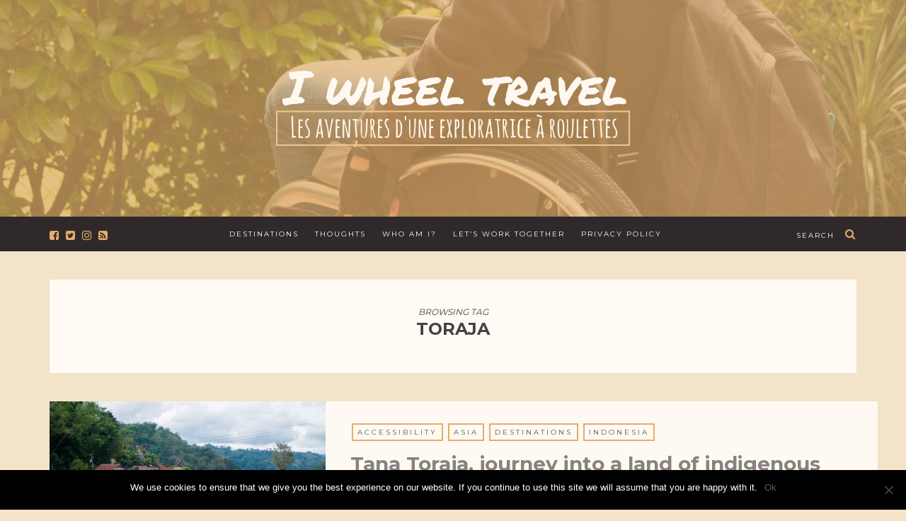

--- FILE ---
content_type: text/html; charset=UTF-8
request_url: https://www.iwheeltravel.com/en/tag/toraja/
body_size: 18662
content:
<!DOCTYPE html>
<html lang="en-GB">
      
	<head>
		<meta charset="UTF-8">
		<meta name="viewport" content="width=device-width, initial-scale=1">
		<link rel="profile" href="https://gmpg.org/xfn/11">
	
	
		<!-- Favicons  ================================================== -->
		

		<!-- RSS & Pingbacks  ================================================== 
		<link rel="alternate" type="application/rss+xml" title="I wheel travel RSS Feed" href="https://www.iwheeltravel.com/en/feed/" />
		<link rel="alternate" type="application/atom+xml" title="I wheel travel Atom Feed" href="https://www.iwheeltravel.com/en/feed/atom/" />
		<link rel="pingback" href="https://www.iwheeltravel.com/xmlrpc.php" />
				-->

		<!-- Option HTML  ================================================== -->
				

		<!-- =============== // Scripts/CSS HEAD HOOK // =============== -->
		<style>
#wpadminbar #wp-admin-bar-wccp_free_top_button .ab-icon:before {
	content: "\f160";
	color: #02CA02;
	top: 3px;
}
#wpadminbar #wp-admin-bar-wccp_free_top_button .ab-icon {
	transform: rotate(45deg);
}
</style>
                        <script>
                            /* You can add more configuration options to webfontloader by previously defining the WebFontConfig with your options */
                            if ( typeof WebFontConfig === "undefined" ) {
                                WebFontConfig = new Object();
                            }
                            WebFontConfig['google'] = {families: ['Raleway:500', 'Montserrat:700,400&amp;subset=latin']};

                            (function() {
                                var wf = document.createElement( 'script' );
                                wf.src = 'https://ajax.googleapis.com/ajax/libs/webfont/1.5.3/webfont.js';
                                wf.type = 'text/javascript';
                                wf.async = 'true';
                                var s = document.getElementsByTagName( 'script' )[0];
                                s.parentNode.insertBefore( wf, s );
                            })();
                        </script>
                        <meta name='robots' content='index, follow, max-image-preview:large, max-snippet:-1, max-video-preview:-1' />
<link rel="alternate" hreflang="en" href="https://www.iwheeltravel.com/en/tag/toraja/" />

	<!-- This site is optimized with the Yoast SEO plugin v23.1 - https://yoast.com/wordpress/plugins/seo/ -->
	<title>Archives des Toraja - I wheel travel</title>
	<link rel="canonical" href="https://www.iwheeltravel.com/en/tag/toraja/" />
	<meta property="og:locale" content="en_GB" />
	<meta property="og:type" content="article" />
	<meta property="og:title" content="Archives des Toraja - I wheel travel" />
	<meta property="og:url" content="https://www.iwheeltravel.com/en/tag/toraja/" />
	<meta property="og:site_name" content="I wheel travel" />
	<meta property="og:image" content="https://i0.wp.com/www.iwheeltravel.com/wp-content/uploads/2019/01/logo_iwheeltravel.png?fit=1110%2C685&ssl=1" />
	<meta property="og:image:width" content="1110" />
	<meta property="og:image:height" content="685" />
	<meta property="og:image:type" content="image/png" />
	<meta name="twitter:card" content="summary_large_image" />
	<meta name="twitter:site" content="@I_wheel_travel" />
	<script type="application/ld+json" class="yoast-schema-graph">{"@context":"https://schema.org","@graph":[{"@type":"CollectionPage","@id":"https://www.iwheeltravel.com/en/tag/toraja/","url":"https://www.iwheeltravel.com/en/tag/toraja/","name":"Archives des Toraja - I wheel travel","isPartOf":{"@id":"https://www.iwheeltravel.com/en/#website"},"primaryImageOfPage":{"@id":"https://www.iwheeltravel.com/en/tag/toraja/#primaryimage"},"image":{"@id":"https://www.iwheeltravel.com/en/tag/toraja/#primaryimage"},"thumbnailUrl":"https://i0.wp.com/www.iwheeltravel.com/wp-content/uploads/2017/09/DSCF7378-1.jpg?fit=4896%2C3264&ssl=1","breadcrumb":{"@id":"https://www.iwheeltravel.com/en/tag/toraja/#breadcrumb"},"inLanguage":"en-GB"},{"@type":"ImageObject","inLanguage":"en-GB","@id":"https://www.iwheeltravel.com/en/tag/toraja/#primaryimage","url":"https://i0.wp.com/www.iwheeltravel.com/wp-content/uploads/2017/09/DSCF7378-1.jpg?fit=4896%2C3264&ssl=1","contentUrl":"https://i0.wp.com/www.iwheeltravel.com/wp-content/uploads/2017/09/DSCF7378-1.jpg?fit=4896%2C3264&ssl=1","width":4896,"height":3264},{"@type":"BreadcrumbList","@id":"https://www.iwheeltravel.com/en/tag/toraja/#breadcrumb","itemListElement":[{"@type":"ListItem","position":1,"name":"Accueil","item":"https://www.iwheeltravel.com/en/"},{"@type":"ListItem","position":2,"name":"Toraja"}]},{"@type":"WebSite","@id":"https://www.iwheeltravel.com/en/#website","url":"https://www.iwheeltravel.com/en/","name":"I wheel travel","description":"Le blog voyage, tourisme et handicap","publisher":{"@id":"https://www.iwheeltravel.com/en/#organization"},"potentialAction":[{"@type":"SearchAction","target":{"@type":"EntryPoint","urlTemplate":"https://www.iwheeltravel.com/en/?s={search_term_string}"},"query-input":"required name=search_term_string"}],"inLanguage":"en-GB"},{"@type":"Organization","@id":"https://www.iwheeltravel.com/en/#organization","name":"I wheel travel","url":"https://www.iwheeltravel.com/en/","logo":{"@type":"ImageObject","inLanguage":"en-GB","@id":"https://www.iwheeltravel.com/en/#/schema/logo/image/","url":"https://i0.wp.com/www.iwheeltravel.com/wp-content/uploads/2019/06/logo_iwheeltravel.png?fit=1110%2C685&ssl=1","contentUrl":"https://i0.wp.com/www.iwheeltravel.com/wp-content/uploads/2019/06/logo_iwheeltravel.png?fit=1110%2C685&ssl=1","width":1110,"height":685,"caption":"I wheel travel"},"image":{"@id":"https://www.iwheeltravel.com/en/#/schema/logo/image/"},"sameAs":["https://www.facebook.com/iwheeltravel/","https://x.com/I_wheel_travel","https://www.instagram.com/iwheeltravel/","https://www.youtube.com/channel/UCxccp0ZR1k69rOp9bPZfJLw"]}]}</script>
	<!-- / Yoast SEO plugin. -->


<link rel='dns-prefetch' href='//secure.gravatar.com' />
<link rel='dns-prefetch' href='//stats.wp.com' />
<link rel='dns-prefetch' href='//v0.wordpress.com' />
<link rel='dns-prefetch' href='//i0.wp.com' />
<link rel="alternate" type="application/rss+xml" title="I wheel travel &raquo; Feed" href="https://www.iwheeltravel.com/en/feed/" />
<link rel="alternate" type="application/rss+xml" title="I wheel travel &raquo; Comments Feed" href="https://www.iwheeltravel.com/en/comments/feed/" />
<link rel="alternate" type="application/rss+xml" title="I wheel travel &raquo; Toraja Tag Feed" href="https://www.iwheeltravel.com/en/tag/toraja/feed/" />
<script type="text/javascript">
/* <![CDATA[ */
window._wpemojiSettings = {"baseUrl":"https:\/\/s.w.org\/images\/core\/emoji\/15.0.3\/72x72\/","ext":".png","svgUrl":"https:\/\/s.w.org\/images\/core\/emoji\/15.0.3\/svg\/","svgExt":".svg","source":{"concatemoji":"https:\/\/www.iwheeltravel.com\/wp-includes\/js\/wp-emoji-release.min.js?ver=6.5.7"}};
/*! This file is auto-generated */
!function(i,n){var o,s,e;function c(e){try{var t={supportTests:e,timestamp:(new Date).valueOf()};sessionStorage.setItem(o,JSON.stringify(t))}catch(e){}}function p(e,t,n){e.clearRect(0,0,e.canvas.width,e.canvas.height),e.fillText(t,0,0);var t=new Uint32Array(e.getImageData(0,0,e.canvas.width,e.canvas.height).data),r=(e.clearRect(0,0,e.canvas.width,e.canvas.height),e.fillText(n,0,0),new Uint32Array(e.getImageData(0,0,e.canvas.width,e.canvas.height).data));return t.every(function(e,t){return e===r[t]})}function u(e,t,n){switch(t){case"flag":return n(e,"\ud83c\udff3\ufe0f\u200d\u26a7\ufe0f","\ud83c\udff3\ufe0f\u200b\u26a7\ufe0f")?!1:!n(e,"\ud83c\uddfa\ud83c\uddf3","\ud83c\uddfa\u200b\ud83c\uddf3")&&!n(e,"\ud83c\udff4\udb40\udc67\udb40\udc62\udb40\udc65\udb40\udc6e\udb40\udc67\udb40\udc7f","\ud83c\udff4\u200b\udb40\udc67\u200b\udb40\udc62\u200b\udb40\udc65\u200b\udb40\udc6e\u200b\udb40\udc67\u200b\udb40\udc7f");case"emoji":return!n(e,"\ud83d\udc26\u200d\u2b1b","\ud83d\udc26\u200b\u2b1b")}return!1}function f(e,t,n){var r="undefined"!=typeof WorkerGlobalScope&&self instanceof WorkerGlobalScope?new OffscreenCanvas(300,150):i.createElement("canvas"),a=r.getContext("2d",{willReadFrequently:!0}),o=(a.textBaseline="top",a.font="600 32px Arial",{});return e.forEach(function(e){o[e]=t(a,e,n)}),o}function t(e){var t=i.createElement("script");t.src=e,t.defer=!0,i.head.appendChild(t)}"undefined"!=typeof Promise&&(o="wpEmojiSettingsSupports",s=["flag","emoji"],n.supports={everything:!0,everythingExceptFlag:!0},e=new Promise(function(e){i.addEventListener("DOMContentLoaded",e,{once:!0})}),new Promise(function(t){var n=function(){try{var e=JSON.parse(sessionStorage.getItem(o));if("object"==typeof e&&"number"==typeof e.timestamp&&(new Date).valueOf()<e.timestamp+604800&&"object"==typeof e.supportTests)return e.supportTests}catch(e){}return null}();if(!n){if("undefined"!=typeof Worker&&"undefined"!=typeof OffscreenCanvas&&"undefined"!=typeof URL&&URL.createObjectURL&&"undefined"!=typeof Blob)try{var e="postMessage("+f.toString()+"("+[JSON.stringify(s),u.toString(),p.toString()].join(",")+"));",r=new Blob([e],{type:"text/javascript"}),a=new Worker(URL.createObjectURL(r),{name:"wpTestEmojiSupports"});return void(a.onmessage=function(e){c(n=e.data),a.terminate(),t(n)})}catch(e){}c(n=f(s,u,p))}t(n)}).then(function(e){for(var t in e)n.supports[t]=e[t],n.supports.everything=n.supports.everything&&n.supports[t],"flag"!==t&&(n.supports.everythingExceptFlag=n.supports.everythingExceptFlag&&n.supports[t]);n.supports.everythingExceptFlag=n.supports.everythingExceptFlag&&!n.supports.flag,n.DOMReady=!1,n.readyCallback=function(){n.DOMReady=!0}}).then(function(){return e}).then(function(){var e;n.supports.everything||(n.readyCallback(),(e=n.source||{}).concatemoji?t(e.concatemoji):e.wpemoji&&e.twemoji&&(t(e.twemoji),t(e.wpemoji)))}))}((window,document),window._wpemojiSettings);
/* ]]> */
</script>
<style id='wp-emoji-styles-inline-css' type='text/css'>

	img.wp-smiley, img.emoji {
		display: inline !important;
		border: none !important;
		box-shadow: none !important;
		height: 1em !important;
		width: 1em !important;
		margin: 0 0.07em !important;
		vertical-align: -0.1em !important;
		background: none !important;
		padding: 0 !important;
	}
</style>
<link rel='stylesheet' id='wp-block-library-css' href='https://www.iwheeltravel.com/wp-includes/css/dist/block-library/style.min.css?ver=6.5.7' type='text/css' media='all' />
<link rel='stylesheet' id='mediaelement-css' href='https://www.iwheeltravel.com/wp-includes/js/mediaelement/mediaelementplayer-legacy.min.css?ver=4.2.17' type='text/css' media='all' />
<link rel='stylesheet' id='wp-mediaelement-css' href='https://www.iwheeltravel.com/wp-includes/js/mediaelement/wp-mediaelement.min.css?ver=6.5.7' type='text/css' media='all' />
<style id='jetpack-sharing-buttons-style-inline-css' type='text/css'>
.jetpack-sharing-buttons__services-list{display:flex;flex-direction:row;flex-wrap:wrap;gap:0;list-style-type:none;margin:5px;padding:0}.jetpack-sharing-buttons__services-list.has-small-icon-size{font-size:12px}.jetpack-sharing-buttons__services-list.has-normal-icon-size{font-size:16px}.jetpack-sharing-buttons__services-list.has-large-icon-size{font-size:24px}.jetpack-sharing-buttons__services-list.has-huge-icon-size{font-size:36px}@media print{.jetpack-sharing-buttons__services-list{display:none!important}}.editor-styles-wrapper .wp-block-jetpack-sharing-buttons{gap:0;padding-inline-start:0}ul.jetpack-sharing-buttons__services-list.has-background{padding:1.25em 2.375em}
</style>
<style id='classic-theme-styles-inline-css' type='text/css'>
/*! This file is auto-generated */
.wp-block-button__link{color:#fff;background-color:#32373c;border-radius:9999px;box-shadow:none;text-decoration:none;padding:calc(.667em + 2px) calc(1.333em + 2px);font-size:1.125em}.wp-block-file__button{background:#32373c;color:#fff;text-decoration:none}
</style>
<style id='global-styles-inline-css' type='text/css'>
body{--wp--preset--color--black: #000000;--wp--preset--color--cyan-bluish-gray: #abb8c3;--wp--preset--color--white: #ffffff;--wp--preset--color--pale-pink: #f78da7;--wp--preset--color--vivid-red: #cf2e2e;--wp--preset--color--luminous-vivid-orange: #ff6900;--wp--preset--color--luminous-vivid-amber: #fcb900;--wp--preset--color--light-green-cyan: #7bdcb5;--wp--preset--color--vivid-green-cyan: #00d084;--wp--preset--color--pale-cyan-blue: #8ed1fc;--wp--preset--color--vivid-cyan-blue: #0693e3;--wp--preset--color--vivid-purple: #9b51e0;--wp--preset--gradient--vivid-cyan-blue-to-vivid-purple: linear-gradient(135deg,rgba(6,147,227,1) 0%,rgb(155,81,224) 100%);--wp--preset--gradient--light-green-cyan-to-vivid-green-cyan: linear-gradient(135deg,rgb(122,220,180) 0%,rgb(0,208,130) 100%);--wp--preset--gradient--luminous-vivid-amber-to-luminous-vivid-orange: linear-gradient(135deg,rgba(252,185,0,1) 0%,rgba(255,105,0,1) 100%);--wp--preset--gradient--luminous-vivid-orange-to-vivid-red: linear-gradient(135deg,rgba(255,105,0,1) 0%,rgb(207,46,46) 100%);--wp--preset--gradient--very-light-gray-to-cyan-bluish-gray: linear-gradient(135deg,rgb(238,238,238) 0%,rgb(169,184,195) 100%);--wp--preset--gradient--cool-to-warm-spectrum: linear-gradient(135deg,rgb(74,234,220) 0%,rgb(151,120,209) 20%,rgb(207,42,186) 40%,rgb(238,44,130) 60%,rgb(251,105,98) 80%,rgb(254,248,76) 100%);--wp--preset--gradient--blush-light-purple: linear-gradient(135deg,rgb(255,206,236) 0%,rgb(152,150,240) 100%);--wp--preset--gradient--blush-bordeaux: linear-gradient(135deg,rgb(254,205,165) 0%,rgb(254,45,45) 50%,rgb(107,0,62) 100%);--wp--preset--gradient--luminous-dusk: linear-gradient(135deg,rgb(255,203,112) 0%,rgb(199,81,192) 50%,rgb(65,88,208) 100%);--wp--preset--gradient--pale-ocean: linear-gradient(135deg,rgb(255,245,203) 0%,rgb(182,227,212) 50%,rgb(51,167,181) 100%);--wp--preset--gradient--electric-grass: linear-gradient(135deg,rgb(202,248,128) 0%,rgb(113,206,126) 100%);--wp--preset--gradient--midnight: linear-gradient(135deg,rgb(2,3,129) 0%,rgb(40,116,252) 100%);--wp--preset--font-size--small: 13px;--wp--preset--font-size--medium: 20px;--wp--preset--font-size--large: 36px;--wp--preset--font-size--x-large: 42px;--wp--preset--spacing--20: 0.44rem;--wp--preset--spacing--30: 0.67rem;--wp--preset--spacing--40: 1rem;--wp--preset--spacing--50: 1.5rem;--wp--preset--spacing--60: 2.25rem;--wp--preset--spacing--70: 3.38rem;--wp--preset--spacing--80: 5.06rem;--wp--preset--shadow--natural: 6px 6px 9px rgba(0, 0, 0, 0.2);--wp--preset--shadow--deep: 12px 12px 50px rgba(0, 0, 0, 0.4);--wp--preset--shadow--sharp: 6px 6px 0px rgba(0, 0, 0, 0.2);--wp--preset--shadow--outlined: 6px 6px 0px -3px rgba(255, 255, 255, 1), 6px 6px rgba(0, 0, 0, 1);--wp--preset--shadow--crisp: 6px 6px 0px rgba(0, 0, 0, 1);}:where(.is-layout-flex){gap: 0.5em;}:where(.is-layout-grid){gap: 0.5em;}body .is-layout-flex{display: flex;}body .is-layout-flex{flex-wrap: wrap;align-items: center;}body .is-layout-flex > *{margin: 0;}body .is-layout-grid{display: grid;}body .is-layout-grid > *{margin: 0;}:where(.wp-block-columns.is-layout-flex){gap: 2em;}:where(.wp-block-columns.is-layout-grid){gap: 2em;}:where(.wp-block-post-template.is-layout-flex){gap: 1.25em;}:where(.wp-block-post-template.is-layout-grid){gap: 1.25em;}.has-black-color{color: var(--wp--preset--color--black) !important;}.has-cyan-bluish-gray-color{color: var(--wp--preset--color--cyan-bluish-gray) !important;}.has-white-color{color: var(--wp--preset--color--white) !important;}.has-pale-pink-color{color: var(--wp--preset--color--pale-pink) !important;}.has-vivid-red-color{color: var(--wp--preset--color--vivid-red) !important;}.has-luminous-vivid-orange-color{color: var(--wp--preset--color--luminous-vivid-orange) !important;}.has-luminous-vivid-amber-color{color: var(--wp--preset--color--luminous-vivid-amber) !important;}.has-light-green-cyan-color{color: var(--wp--preset--color--light-green-cyan) !important;}.has-vivid-green-cyan-color{color: var(--wp--preset--color--vivid-green-cyan) !important;}.has-pale-cyan-blue-color{color: var(--wp--preset--color--pale-cyan-blue) !important;}.has-vivid-cyan-blue-color{color: var(--wp--preset--color--vivid-cyan-blue) !important;}.has-vivid-purple-color{color: var(--wp--preset--color--vivid-purple) !important;}.has-black-background-color{background-color: var(--wp--preset--color--black) !important;}.has-cyan-bluish-gray-background-color{background-color: var(--wp--preset--color--cyan-bluish-gray) !important;}.has-white-background-color{background-color: var(--wp--preset--color--white) !important;}.has-pale-pink-background-color{background-color: var(--wp--preset--color--pale-pink) !important;}.has-vivid-red-background-color{background-color: var(--wp--preset--color--vivid-red) !important;}.has-luminous-vivid-orange-background-color{background-color: var(--wp--preset--color--luminous-vivid-orange) !important;}.has-luminous-vivid-amber-background-color{background-color: var(--wp--preset--color--luminous-vivid-amber) !important;}.has-light-green-cyan-background-color{background-color: var(--wp--preset--color--light-green-cyan) !important;}.has-vivid-green-cyan-background-color{background-color: var(--wp--preset--color--vivid-green-cyan) !important;}.has-pale-cyan-blue-background-color{background-color: var(--wp--preset--color--pale-cyan-blue) !important;}.has-vivid-cyan-blue-background-color{background-color: var(--wp--preset--color--vivid-cyan-blue) !important;}.has-vivid-purple-background-color{background-color: var(--wp--preset--color--vivid-purple) !important;}.has-black-border-color{border-color: var(--wp--preset--color--black) !important;}.has-cyan-bluish-gray-border-color{border-color: var(--wp--preset--color--cyan-bluish-gray) !important;}.has-white-border-color{border-color: var(--wp--preset--color--white) !important;}.has-pale-pink-border-color{border-color: var(--wp--preset--color--pale-pink) !important;}.has-vivid-red-border-color{border-color: var(--wp--preset--color--vivid-red) !important;}.has-luminous-vivid-orange-border-color{border-color: var(--wp--preset--color--luminous-vivid-orange) !important;}.has-luminous-vivid-amber-border-color{border-color: var(--wp--preset--color--luminous-vivid-amber) !important;}.has-light-green-cyan-border-color{border-color: var(--wp--preset--color--light-green-cyan) !important;}.has-vivid-green-cyan-border-color{border-color: var(--wp--preset--color--vivid-green-cyan) !important;}.has-pale-cyan-blue-border-color{border-color: var(--wp--preset--color--pale-cyan-blue) !important;}.has-vivid-cyan-blue-border-color{border-color: var(--wp--preset--color--vivid-cyan-blue) !important;}.has-vivid-purple-border-color{border-color: var(--wp--preset--color--vivid-purple) !important;}.has-vivid-cyan-blue-to-vivid-purple-gradient-background{background: var(--wp--preset--gradient--vivid-cyan-blue-to-vivid-purple) !important;}.has-light-green-cyan-to-vivid-green-cyan-gradient-background{background: var(--wp--preset--gradient--light-green-cyan-to-vivid-green-cyan) !important;}.has-luminous-vivid-amber-to-luminous-vivid-orange-gradient-background{background: var(--wp--preset--gradient--luminous-vivid-amber-to-luminous-vivid-orange) !important;}.has-luminous-vivid-orange-to-vivid-red-gradient-background{background: var(--wp--preset--gradient--luminous-vivid-orange-to-vivid-red) !important;}.has-very-light-gray-to-cyan-bluish-gray-gradient-background{background: var(--wp--preset--gradient--very-light-gray-to-cyan-bluish-gray) !important;}.has-cool-to-warm-spectrum-gradient-background{background: var(--wp--preset--gradient--cool-to-warm-spectrum) !important;}.has-blush-light-purple-gradient-background{background: var(--wp--preset--gradient--blush-light-purple) !important;}.has-blush-bordeaux-gradient-background{background: var(--wp--preset--gradient--blush-bordeaux) !important;}.has-luminous-dusk-gradient-background{background: var(--wp--preset--gradient--luminous-dusk) !important;}.has-pale-ocean-gradient-background{background: var(--wp--preset--gradient--pale-ocean) !important;}.has-electric-grass-gradient-background{background: var(--wp--preset--gradient--electric-grass) !important;}.has-midnight-gradient-background{background: var(--wp--preset--gradient--midnight) !important;}.has-small-font-size{font-size: var(--wp--preset--font-size--small) !important;}.has-medium-font-size{font-size: var(--wp--preset--font-size--medium) !important;}.has-large-font-size{font-size: var(--wp--preset--font-size--large) !important;}.has-x-large-font-size{font-size: var(--wp--preset--font-size--x-large) !important;}
.wp-block-navigation a:where(:not(.wp-element-button)){color: inherit;}
:where(.wp-block-post-template.is-layout-flex){gap: 1.25em;}:where(.wp-block-post-template.is-layout-grid){gap: 1.25em;}
:where(.wp-block-columns.is-layout-flex){gap: 2em;}:where(.wp-block-columns.is-layout-grid){gap: 2em;}
.wp-block-pullquote{font-size: 1.5em;line-height: 1.6;}
</style>
<link rel='stylesheet' id='wpml-blocks-css' href='https://www.iwheeltravel.com/wp-content/plugins/sitepress-multilingual-cms/dist/css/blocks/styles.css?ver=4.6.12' type='text/css' media='all' />
<link rel='stylesheet' id='contact-form-7-css' href='https://www.iwheeltravel.com/wp-content/plugins/contact-form-7/includes/css/styles.css?ver=5.9.7' type='text/css' media='all' />
<link rel='stylesheet' id='cookie-notice-front-css' href='https://www.iwheeltravel.com/wp-content/plugins/cookie-notice/css/front.min.css?ver=2.4.17' type='text/css' media='all' />
<link rel='stylesheet' id='pc_google_analytics-frontend-css' href='https://www.iwheeltravel.com/wp-content/plugins/pc-google-analytics/assets/css/frontend.css?ver=1.0.0' type='text/css' media='all' />
<link rel='stylesheet' id='wpml-legacy-dropdown-0-css' href='https://www.iwheeltravel.com/wp-content/plugins/sitepress-multilingual-cms/templates/language-switchers/legacy-dropdown/style.min.css?ver=1' type='text/css' media='all' />
<style id='wpml-legacy-dropdown-0-inline-css' type='text/css'>
.wpml-ls-sidebars-blog-sidebar{background-color:#ffffff;}.wpml-ls-sidebars-blog-sidebar, .wpml-ls-sidebars-blog-sidebar .wpml-ls-sub-menu, .wpml-ls-sidebars-blog-sidebar a {border-color:#cdcdcd;}.wpml-ls-sidebars-blog-sidebar a, .wpml-ls-sidebars-blog-sidebar .wpml-ls-sub-menu a, .wpml-ls-sidebars-blog-sidebar .wpml-ls-sub-menu a:link, .wpml-ls-sidebars-blog-sidebar li:not(.wpml-ls-current-language) .wpml-ls-link, .wpml-ls-sidebars-blog-sidebar li:not(.wpml-ls-current-language) .wpml-ls-link:link {color:#444444;background-color:#ffffff;}.wpml-ls-sidebars-blog-sidebar a, .wpml-ls-sidebars-blog-sidebar .wpml-ls-sub-menu a:hover,.wpml-ls-sidebars-blog-sidebar .wpml-ls-sub-menu a:focus, .wpml-ls-sidebars-blog-sidebar .wpml-ls-sub-menu a:link:hover, .wpml-ls-sidebars-blog-sidebar .wpml-ls-sub-menu a:link:focus {color:#000000;background-color:#eeeeee;}.wpml-ls-sidebars-blog-sidebar .wpml-ls-current-language > a {color:#444444;background-color:#ffffff;}.wpml-ls-sidebars-blog-sidebar .wpml-ls-current-language:hover>a, .wpml-ls-sidebars-blog-sidebar .wpml-ls-current-language>a:focus {color:#000000;background-color:#eeeeee;}
</style>
<link rel='stylesheet' id='wpml-legacy-horizontal-list-0-css' href='https://www.iwheeltravel.com/wp-content/plugins/sitepress-multilingual-cms/templates/language-switchers/legacy-list-horizontal/style.min.css?ver=1' type='text/css' media='all' />
<link rel='stylesheet' id='ez-toc-css' href='https://www.iwheeltravel.com/wp-content/plugins/easy-table-of-contents/assets/css/screen.min.css?ver=2.0.68.1' type='text/css' media='all' />
<style id='ez-toc-inline-css' type='text/css'>
div#ez-toc-container .ez-toc-title {font-size: 120%;}div#ez-toc-container .ez-toc-title {font-weight: 500;}div#ez-toc-container ul li {font-size: 95%;}div#ez-toc-container ul li {font-weight: 500;}div#ez-toc-container nav ul ul li {font-size: 90%;}div#ez-toc-container {width: 100%;}
.ez-toc-container-direction {direction: ltr;}.ez-toc-counter ul{counter-reset: item ;}.ez-toc-counter nav ul li a::before {content: counters(item, '.', decimal) '. ';display: inline-block;counter-increment: item;flex-grow: 0;flex-shrink: 0;margin-right: .2em; float: left; }.ez-toc-widget-direction {direction: ltr;}.ez-toc-widget-container ul{counter-reset: item ;}.ez-toc-widget-container nav ul li a::before {content: counters(item, '.', decimal) '. ';display: inline-block;counter-increment: item;flex-grow: 0;flex-shrink: 0;margin-right: .2em; float: left; }
</style>
<link rel='stylesheet' id='parent-style-css' href='https://www.iwheeltravel.com/wp-content/themes/journey/style.css?ver=6.5.7' type='text/css' media='all' />
<link rel='stylesheet' id='child-style-css' href='https://www.iwheeltravel.com/wp-content/themes/journey-child/style.css?ver=1.0.1' type='text/css' media='all' />
<link rel='stylesheet' id='bootstrap-css' href='https://www.iwheeltravel.com/wp-content/themes/journey/include/css/bootstrap.css?ver=6.5.7' type='text/css' media='all' />
<link rel='stylesheet' id='animate-css-css' href='https://www.iwheeltravel.com/wp-content/themes/journey/include/css/animate.css?ver=6.5.7' type='text/css' media='all' />
<link rel='stylesheet' id='carousel-css-css' href='https://www.iwheeltravel.com/wp-content/themes/journey/include/css/owl-carousel/owl.carousel.css?ver=6.5.7' type='text/css' media='all' />
<link rel='stylesheet' id='fonts-etline-css' href='https://www.iwheeltravel.com/wp-content/themes/journey/include/css/fonts/fonts-etline/etline-style.css?ver=6.5.7' type='text/css' media='all' />
<link rel='stylesheet' id='fonts-ionicons-css' href='https://www.iwheeltravel.com/wp-content/themes/journey/include/css/fonts/fonts-ionicons/ionicons.min.css?ver=6.5.7' type='text/css' media='all' />
<link rel='stylesheet' id='fonts-monosocialicons-css' href='https://www.iwheeltravel.com/wp-content/themes/journey/include/css/fonts/fonts-monosocialicons/monosocialiconsfont.css?ver=6.5.7' type='text/css' media='all' />
<link rel='stylesheet' id='font-awesome-css' href='https://www.iwheeltravel.com/wp-content/plugins/js_composer/assets/lib/bower/font-awesome/css/font-awesome.min.css?ver=6.0.2' type='text/css' media='all' />
<style id='jetpack_facebook_likebox-inline-css' type='text/css'>
.widget_facebook_likebox {
	overflow: hidden;
}

</style>
<!--[if lt IE 9]>
<link rel='stylesheet' id='vc_lte_ie9-css' href='https://www.iwheeltravel.com/wp-content/plugins/js_composer/assets/css/vc_lte_ie9.min.css?ver=6.0.2' type='text/css' media='screen' />
<![endif]-->
<link rel='stylesheet' id='main-css-css' href='https://www.iwheeltravel.com/wp-content/themes/journey-child/style.css?ver=6.5.7' type='text/css' media='all' />
<link rel='stylesheet' id='custom-css-css' href='https://www.iwheeltravel.com/wp-content/themes/journey/include/css/custom.css.php?nn=9&#038;ver=6.5.7' type='text/css' media='all' />
<link rel='stylesheet' id='jetpack_css-css' href='https://www.iwheeltravel.com/wp-content/plugins/jetpack/css/jetpack.css?ver=13.6.1' type='text/css' media='all' />
<script type="text/javascript" id="cookie-notice-front-js-before">
/* <![CDATA[ */
var cnArgs = {"ajaxUrl":"https:\/\/www.iwheeltravel.com\/wp-admin\/admin-ajax.php","nonce":"b154d26303","hideEffect":"fade","position":"bottom","onScroll":false,"onScrollOffset":100,"onClick":false,"cookieName":"cookie_notice_accepted","cookieTime":2592000,"cookieTimeRejected":2592000,"globalCookie":false,"redirection":false,"cache":true,"revokeCookies":false,"revokeCookiesOpt":"automatic"};
/* ]]> */
</script>
<script type="text/javascript" src="https://www.iwheeltravel.com/wp-content/plugins/cookie-notice/js/front.min.js?ver=2.4.17" id="cookie-notice-front-js"></script>
<script type="text/javascript" src="https://www.iwheeltravel.com/wp-includes/js/jquery/jquery.min.js?ver=3.7.1" id="jquery-core-js"></script>
<script type="text/javascript" src="https://www.iwheeltravel.com/wp-includes/js/jquery/jquery-migrate.min.js?ver=3.4.1" id="jquery-migrate-js"></script>
<script type="text/javascript" src="https://www.iwheeltravel.com/wp-content/plugins/pc-google-analytics/assets/js/frontend.min.js?ver=1.0.0" id="pc_google_analytics-frontend-js"></script>
<script type="text/javascript" src="https://www.iwheeltravel.com/wp-content/plugins/sitepress-multilingual-cms/templates/language-switchers/legacy-dropdown/script.min.js?ver=1" id="wpml-legacy-dropdown-0-js"></script>
<script type="text/javascript" src="https://www.iwheeltravel.com/wp-content/themes/journey/include/js/wow.min.js?ver=6.5.7" id="wow-js"></script>
<link rel="https://api.w.org/" href="https://www.iwheeltravel.com/en/wp-json/" /><link rel="alternate" type="application/json" href="https://www.iwheeltravel.com/en/wp-json/wp/v2/tags/318" /><link rel="EditURI" type="application/rsd+xml" title="RSD" href="https://www.iwheeltravel.com/xmlrpc.php?rsd" />
<meta name="generator" content="WordPress 6.5.7" />
<meta name="generator" content="WPML ver:4.6.12 stt:1,4;" />
<style>:root {
			--lazy-loader-animation-duration: 300ms;
		}
		  
		.lazyload {
	display: block;
}

.lazyload,
        .lazyloading {
			opacity: 0;
		}


		.lazyloaded {
			opacity: 1;
			transition: opacity 300ms;
			transition: opacity var(--lazy-loader-animation-duration);
		}</style><noscript><style>.lazyload { display: none; } .lazyload[class*="lazy-loader-background-element-"] { display: block; opacity: 1; }</style></noscript><script type="text/javascript">//<![CDATA[
  function external_links_in_new_windows_loop() {
    if (!document.links) {
      document.links = document.getElementsByTagName('a');
    }
    var change_link = false;
    var force = '';
    var ignore = '';

    for (var t=0; t<document.links.length; t++) {
      var all_links = document.links[t];
      change_link = false;
      
      if(document.links[t].hasAttribute('onClick') == false) {
        // forced if the address starts with http (or also https), but does not link to the current domain
        if(all_links.href.search(/^http/) != -1 && all_links.href.search('www.iwheeltravel.com') == -1 && all_links.href.search(/^#/) == -1) {
          // console.log('Changed ' + all_links.href);
          change_link = true;
        }
          
        if(force != '' && all_links.href.search(force) != -1) {
          // forced
          // console.log('force ' + all_links.href);
          change_link = true;
        }
        
        if(ignore != '' && all_links.href.search(ignore) != -1) {
          // console.log('ignore ' + all_links.href);
          // ignored
          change_link = false;
        }

        if(change_link == true) {
          // console.log('Changed ' + all_links.href);
          document.links[t].setAttribute('onClick', 'javascript:window.open(\'' + all_links.href.replace(/'/g, '') + '\', \'_blank\', \'noopener\'); return false;');
          document.links[t].removeAttribute('target');
        }
      }
    }
  }
  
  // Load
  function external_links_in_new_windows_load(func)
  {  
    var oldonload = window.onload;
    if (typeof window.onload != 'function'){
      window.onload = func;
    } else {
      window.onload = function(){
        oldonload();
        func();
      }
    }
  }

  external_links_in_new_windows_load(external_links_in_new_windows_loop);
  //]]></script>

	<script>
		(function(i,s,o,g,r,a,m){i['GoogleAnalyticsObject']=r;i[r]=i[r]||function(){
		(i[r].q=i[r].q||[]).push(arguments)},i[r].l=1*new Date();a=s.createElement(o),
		m=s.getElementsByTagName(o)[0];a.async=1;a.src=g;m.parentNode.insertBefore(a,m)
		})(window,document,'script','//www.google-analytics.com/analytics.js','ga');
		
		ga('create', 'UA-88565901-1', 'auto');
		ga('send', 'pageview');
		
		</script>
<script id="wpcp_disable_selection" type="text/javascript">
var image_save_msg='You are not allowed to save images!';
	var no_menu_msg='Context Menu disabled!';
	var smessage = "";

function disableEnterKey(e)
{
	var elemtype = e.target.tagName;
	
	elemtype = elemtype.toUpperCase();
	
	if (elemtype == "TEXT" || elemtype == "TEXTAREA" || elemtype == "INPUT" || elemtype == "PASSWORD" || elemtype == "SELECT" || elemtype == "OPTION" || elemtype == "EMBED")
	{
		elemtype = 'TEXT';
	}
	
	if (e.ctrlKey){
     var key;
     if(window.event)
          key = window.event.keyCode;     //IE
     else
          key = e.which;     //firefox (97)
    //if (key != 17) alert(key);
     if (elemtype!= 'TEXT' && (key == 97 || key == 65 || key == 67 || key == 99 || key == 88 || key == 120 || key == 26 || key == 85  || key == 86 || key == 83 || key == 43 || key == 73))
     {
		if(wccp_free_iscontenteditable(e)) return true;
		show_wpcp_message('You are not allowed to copy content or view source');
		return false;
     }else
     	return true;
     }
}


/*For contenteditable tags*/
function wccp_free_iscontenteditable(e)
{
	var e = e || window.event; // also there is no e.target property in IE. instead IE uses window.event.srcElement
  	
	var target = e.target || e.srcElement;

	var elemtype = e.target.nodeName;
	
	elemtype = elemtype.toUpperCase();
	
	var iscontenteditable = "false";
		
	if(typeof target.getAttribute!="undefined" ) iscontenteditable = target.getAttribute("contenteditable"); // Return true or false as string
	
	var iscontenteditable2 = false;
	
	if(typeof target.isContentEditable!="undefined" ) iscontenteditable2 = target.isContentEditable; // Return true or false as boolean

	if(target.parentElement.isContentEditable) iscontenteditable2 = true;
	
	if (iscontenteditable == "true" || iscontenteditable2 == true)
	{
		if(typeof target.style!="undefined" ) target.style.cursor = "text";
		
		return true;
	}
}

////////////////////////////////////
function disable_copy(e)
{	
	var e = e || window.event; // also there is no e.target property in IE. instead IE uses window.event.srcElement
	
	var elemtype = e.target.tagName;
	
	elemtype = elemtype.toUpperCase();
	
	if (elemtype == "TEXT" || elemtype == "TEXTAREA" || elemtype == "INPUT" || elemtype == "PASSWORD" || elemtype == "SELECT" || elemtype == "OPTION" || elemtype == "EMBED")
	{
		elemtype = 'TEXT';
	}
	
	if(wccp_free_iscontenteditable(e)) return true;
	
	var isSafari = /Safari/.test(navigator.userAgent) && /Apple Computer/.test(navigator.vendor);
	
	var checker_IMG = '';
	if (elemtype == "IMG" && checker_IMG == 'checked' && e.detail >= 2) {show_wpcp_message(alertMsg_IMG);return false;}
	if (elemtype != "TEXT")
	{
		if (smessage !== "" && e.detail == 2)
			show_wpcp_message(smessage);
		
		if (isSafari)
			return true;
		else
			return false;
	}	
}

//////////////////////////////////////////
function disable_copy_ie()
{
	var e = e || window.event;
	var elemtype = window.event.srcElement.nodeName;
	elemtype = elemtype.toUpperCase();
	if(wccp_free_iscontenteditable(e)) return true;
	if (elemtype == "IMG") {show_wpcp_message(alertMsg_IMG);return false;}
	if (elemtype != "TEXT" && elemtype != "TEXTAREA" && elemtype != "INPUT" && elemtype != "PASSWORD" && elemtype != "SELECT" && elemtype != "OPTION" && elemtype != "EMBED")
	{
		return false;
	}
}	
function reEnable()
{
	return true;
}
document.onkeydown = disableEnterKey;
document.onselectstart = disable_copy_ie;
if(navigator.userAgent.indexOf('MSIE')==-1)
{
	document.onmousedown = disable_copy;
	document.onclick = reEnable;
}
function disableSelection(target)
{
    //For IE This code will work
    if (typeof target.onselectstart!="undefined")
    target.onselectstart = disable_copy_ie;
    
    //For Firefox This code will work
    else if (typeof target.style.MozUserSelect!="undefined")
    {target.style.MozUserSelect="none";}
    
    //All other  (ie: Opera) This code will work
    else
    target.onmousedown=function(){return false}
    target.style.cursor = "default";
}
//Calling the JS function directly just after body load
window.onload = function(){disableSelection(document.body);};

//////////////////special for safari Start////////////////
var onlongtouch;
var timer;
var touchduration = 1000; //length of time we want the user to touch before we do something

var elemtype = "";
function touchstart(e) {
	var e = e || window.event;
  // also there is no e.target property in IE.
  // instead IE uses window.event.srcElement
  	var target = e.target || e.srcElement;
	
	elemtype = window.event.srcElement.nodeName;
	
	elemtype = elemtype.toUpperCase();
	
	if(!wccp_pro_is_passive()) e.preventDefault();
	if (!timer) {
		timer = setTimeout(onlongtouch, touchduration);
	}
}

function touchend() {
    //stops short touches from firing the event
    if (timer) {
        clearTimeout(timer);
        timer = null;
    }
	onlongtouch();
}

onlongtouch = function(e) { //this will clear the current selection if anything selected
	
	if (elemtype != "TEXT" && elemtype != "TEXTAREA" && elemtype != "INPUT" && elemtype != "PASSWORD" && elemtype != "SELECT" && elemtype != "EMBED" && elemtype != "OPTION")	
	{
		if (window.getSelection) {
			if (window.getSelection().empty) {  // Chrome
			window.getSelection().empty();
			} else if (window.getSelection().removeAllRanges) {  // Firefox
			window.getSelection().removeAllRanges();
			}
		} else if (document.selection) {  // IE?
			document.selection.empty();
		}
		return false;
	}
};

document.addEventListener("DOMContentLoaded", function(event) { 
    window.addEventListener("touchstart", touchstart, false);
    window.addEventListener("touchend", touchend, false);
});

function wccp_pro_is_passive() {

  var cold = false,
  hike = function() {};

  try {
	  const object1 = {};
  var aid = Object.defineProperty(object1, 'passive', {
  get() {cold = true}
  });
  window.addEventListener('test', hike, aid);
  window.removeEventListener('test', hike, aid);
  } catch (e) {}

  return cold;
}
/*special for safari End*/
</script>
<style>
.unselectable
{
-moz-user-select:none;
-webkit-user-select:none;
cursor: default;
}
html
{
-webkit-touch-callout: none;
-webkit-user-select: none;
-khtml-user-select: none;
-moz-user-select: none;
-ms-user-select: none;
user-select: none;
-webkit-tap-highlight-color: rgba(0,0,0,0);
}
</style>
<script id="wpcp_css_disable_selection" type="text/javascript">
var e = document.getElementsByTagName('body')[0];
if(e)
{
	e.setAttribute('unselectable',"on");
}
</script>
	<style>img#wpstats{display:none}</style>
		<style type="text/css">.recentcomments a{display:inline !important;padding:0 !important;margin:0 !important;}</style><meta name="generator" content="Powered by WPBakery Page Builder - drag and drop page builder for WordPress."/>
<style type="text/css">.broken_link, a.broken_link {
	text-decoration: line-through;
}</style><link rel="icon" href="https://i0.wp.com/www.iwheeltravel.com/wp-content/uploads/2019/06/cropped-logo.png?fit=32%2C32&#038;ssl=1" sizes="32x32" />
<link rel="icon" href="https://i0.wp.com/www.iwheeltravel.com/wp-content/uploads/2019/06/cropped-logo.png?fit=192%2C192&#038;ssl=1" sizes="192x192" />
<link rel="apple-touch-icon" href="https://i0.wp.com/www.iwheeltravel.com/wp-content/uploads/2019/06/cropped-logo.png?fit=180%2C180&#038;ssl=1" />
<meta name="msapplication-TileImage" content="https://i0.wp.com/www.iwheeltravel.com/wp-content/uploads/2019/06/cropped-logo.png?fit=270%2C270&#038;ssl=1" />
		<!-- Facebook Pixel Code -->
		<script>
			var aepc_pixel = {"pixel_id":"483869479007326","user":{},"enable_advanced_events":"yes","fire_delay":"0","can_use_sku":"yes"},
				aepc_pixel_args = [],
				aepc_extend_args = function( args ) {
					if ( typeof args === 'undefined' ) {
						args = {};
					}

					for(var key in aepc_pixel_args)
						args[key] = aepc_pixel_args[key];

					return args;
				};

			// Extend args
			if ( 'yes' === aepc_pixel.enable_advanced_events ) {
				aepc_pixel_args.userAgent = navigator.userAgent;
				aepc_pixel_args.language = navigator.language;

				if ( document.referrer.indexOf( document.domain ) < 0 ) {
					aepc_pixel_args.referrer = document.referrer;
				}
			}

						!function(f,b,e,v,n,t,s){if(f.fbq)return;n=f.fbq=function(){n.callMethod?
				n.callMethod.apply(n,arguments):n.queue.push(arguments)};if(!f._fbq)f._fbq=n;
				n.push=n;n.loaded=!0;n.version='2.0';n.agent='dvpixelcaffeinewordpress';n.queue=[];t=b.createElement(e);t.async=!0;
				t.src=v;s=b.getElementsByTagName(e)[0];s.parentNode.insertBefore(t,s)}(window,
				document,'script','https://connect.facebook.net/en_US/fbevents.js');
			
						fbq('init', aepc_pixel.pixel_id, aepc_pixel.user);

							setTimeout( function() {
				fbq('track', "PageView", aepc_pixel_args);
			}, aepc_pixel.fire_delay * 1000 );
					</script>
		<!-- End Facebook Pixel Code -->
		<noscript><style type="text/css"> .wpb_animate_when_almost_visible { opacity: 1; }</style></noscript>	</head>

	<body class="archive tag tag-toraja tag-318 cookies-not-set unselectable wpb-js-composer js-comp-ver-6.0.2 vc_responsive" id="vid-container">

		<!-- ==== Top Menu ======== -->

		


		<!-- ========================================
		     MOBILE MENU
		 ========================================-->

		<!-- ==== Search Popup ======== -->
			<div class="container_search">
				<div class="container">
					<div class="panel-body">



<div class="container">

<section class="alignright" id="top-search">
	<a class="click_search " href="#0"></a>
</section>
</div>



	<div class="col-md-8 col-md-offset-2">

		<div class="widget_search" style="margin-top: 40px;">

			<form role="search" method="get"  action="https://www.iwheeltravel.com/en/">
				<input type="search" class="search-field big_search" placeholder="Search" value="" name="s" title="">
				<div class="textaligncenter xsmall_padding">
					Filter your search by Category : Tag : Date				</div>

				<div class="row">
					<div class="col-md-6">
						<div class="container-select-box ">
							<select  name='cat' id='cat' class='postform'>
	<option value='-1'>Category</option>
	<option class="level-0" value="94">Thoughts</option>
	<option class="level-0" value="101">Sport</option>
	<option class="level-0" value="102">Food</option>
	<option class="level-0" value="103">Accessibility</option>
	<option class="level-0" value="104">Handicap</option>
	<option class="level-0" value="105">Destinations</option>
	<option class="level-0" value="106">Australia</option>
	<option class="level-0" value="107">New Zealand</option>
	<option class="level-0" value="108">North Island</option>
	<option class="level-0" value="109">South Island</option>
	<option class="level-0" value="275">Oceania</option>
	<option class="level-0" value="276">Cook Islands</option>
	<option class="level-0" value="294">Asia</option>
	<option class="level-0" value="302">Malaysia</option>
	<option class="level-0" value="315">Indonesia</option>
	<option class="level-0" value="349">Myanmar</option>
	<option class="level-0" value="360">Europe</option>
	<option class="level-0" value="362">France</option>
	<option class="level-0" value="402">Belgium</option>
	<option class="level-0" value="415">Italy</option>
	<option class="level-0" value="454">United Kingdom</option>
	<option class="level-0" value="484">Guadeloupe</option>
	<option class="level-0" value="496">Martinique</option>
</select>
						</div>
					</div><!--  END col-md-4 -->

					<div class="col-md-6">
						<div class="container-select-box">
							<select name="tag" id="tag" class="postform">
								<option value="0" selected="selected">Tags</option>
								<option value='accessibility'>Accessibility</option><option value='airport'>Airport</option><option value='apulia'>Apulia</option><option value='asia'>Asia</option><option value='auckland-en'>Auckland</option><option value='australia'>Australia</option><option value='batu-caves'>Batu caves</option><option value='bay-of-plenty-en'>bay of plenty</option><option value='beach'>Beach</option><option value='beaches'>beaches</option><option value='belgium'>Belgium</option><option value='blegium'>Blegium</option><option value='blue-mountains-en'>Blue mountains</option><option value='bondi-en'>Bondi</option><option value='brittany'>brittany</option><option value='buddhism'>Buddhism</option><option value='camden'>camden</option><option value='canyon'>Canyon</option><option value='cape-palliser-en'>Cape Palliser</option><option value='caribbean-2'>Caribbean</option><option value='caves'>Caves</option><option value='christmas'>Christmas</option><option value='church'>church</option><option value='coast'>Coast</option><option value='cook-islands'>Cook islands</option><option value='couchsurfing-en'>Couchsurfing</option><option value='croisiere'>Croisière</option><option value='crozon'>Crozon</option><option value='dauphins'>Dauphins</option><option value='death'>Death</option><option value='disability'>Disability</option><option value='disabled-sport'>disabled sport</option><option value='disabled-sports'>Disabled sports</option><option value='earthquake'>Earthquake</option><option value='europe'>Europe</option><option value='fjord'>Fjord</option><option value='flowers'>Flowers</option><option value='food-en'>Food</option><option value='fox-glacier-en'>Fox Glacier</option><option value='france'>france</option><option value='franz-josef-glacier-en'>Franz Josef Glacier</option><option value='funeral-ceremony'>funeral ceremony</option><option value='galatina'>Galatina</option><option value='garden'>garden</option><option value='gardens'>Gardens</option><option value='geothermal'>geothermal</option><option value='ghent'>Ghent</option><option value='gili'>Gili</option><option value='glowworms-en'>glowworms</option><option value='graves'>Graves</option><option value='guadeloupe-2'>Guadeloupe</option><option value='handicap-en'>Handicap</option><option value='hangi-en'>Hangi</option><option value='helpx-en'>helpX</option><option value='hike'>hike</option><option value='hobbiton-en'>Hobbiton</option><option value='hokitika-en'>Hokitika</option><option value='horse-riding'>Horse riding</option><option value='hot-pools-en'>Hot pools</option><option value='indonesia'>Indonesia</option><option value='innovation-en'>Innovation</option><option value='island'>Island</option><option value='italy'>Italy</option><option value='itinerary'>Itinerary</option><option value='journey'>Journey</option><option value='kapa-haka-en'>Kapa Haka</option><option value='kauri-en'>Kauri</option><option value='kawerau-en'>kawerau</option><option value='kerikeri-en'>Kerikeri</option><option value='lake'>Lake</option><option value='lake-pukaki'>Lake Pukaki</option><option value='lake-tasman'>Lake Tasman</option><option value='lighthouse'>Lighthouse</option><option value='locorotondo'>Locorotondo</option><option value='lombok'>Lombok</option><option value='london'>London</option><option value='lord-of-the-rings-en'>lord of the rings</option><option value='makassar'>Makassar</option><option value='malaysia'>Malaysia</option><option value='manchots'>Manchots</option><option value='mangawhai-heads-en'>Mangawhai Heads</option><option value='manly-en'>Manly</option><option value='maori-en'>maori</option><option value='market'>Market</option><option value='martinique-2'>martinique</option><option value='matamata-en'>Matamata</option><option value='milford-sound'>Milford Sound</option><option value='millau'>Millau</option><option value='monastery'>Monastery</option><option value='monkey'>Monkey</option><option value='mort'>Mort</option><option value='mount-cook'>Mount Cook</option><option value='mountain'>Mountain</option><option value='mountains'>Mountains</option><option value='museum'>Museum</option><option value='nature-en'>Nature</option><option value='new-zealand'>New Zealand</option><option value='normandy'>normandy</option><option value='northland-en'>Northland</option><option value='otranto'>Otranto</option><option value='pagoda'>Pagoda</option><option value='pahia-en'>Pahia</option><option value='pancakes-rocks-en'>Pancakes Rocks</option><option value='parasports'>Parasports</option><option value='polynesia'>Polynesia</option><option value='puglia'>Puglia</option><option value='punakaiki-en'>Punakaiki</option><option value='rantepao'>Rantepao</option><option value='rice-field'>Rice field</option><option value='road-trip-en'>Road-trip</option><option value='rocks'>Rocks</option><option value='rotorua'>Rotorua</option><option value='ruakuri-en'>Ruakuri</option><option value='ruapehu-en'>Ruapehu</option><option value='russel-en'>Russel</option><option value='seals'>Seals</option><option value='shuttle'>Shuttle</option><option value='singapore'>Singapore</option><option value='sit-ski-en'>sit ski</option><option value='ski-en'>ski</option><option value='south'>South</option><option value='south-island'>South Island</option><option value='sport'>Sport</option><option value='st-paul-cathedral'>st paul cathedral</option><option value='stroll'>stroll</option><option value='sulawesi'>Sulawesi</option><option value='summer'>Summer</option><option value='sydney-en'>Sydney</option><option value='taranaki-en'>Taranaki</option><option value='te-anau'>Te Anau</option><option value='three-sisters-en'>Three sisters</option><option value='toraja'>Toraja</option><option value='tower'>Tower</option><option value='tramping'>Tramping</option><option value='transport'>Transport</option><option value='travel'>Travel</option><option value='united-kingdom'>United Kingdom</option><option value='vacation'>vacation</option><option value='volcano'>Volcano</option><option value='waipu-en'>Waipu</option><option value='waitomo-en'>Waitomo</option><option value='walk-en'>walk</option><option value='warkworth-en'>Warkworth</option><option value='wedding'>wedding</option><option value='wellington-en'>Wellington</option><option value='whakapapa-en'>Whakapapa</option><option value='whangarei-en'>Whangarei</option><option value='wheelchair'>Wheelchair</option><option value='wheelchair-travel'>wheelchair travel</option><option value='whv-en'>WHV</option><option value='whv-en-2'>WHV</option><option value='woofing-en'>woofing</option><option value='working-holiday-visa'>Working Holiday Visa</option><option value='yangon'>Yangon</option>							</select>
						</div>
					</div><!--  END col-md-4 -->
				</div><!--  END row -->
			</form>

		</div><!--  END widget_search -->
	</div><!--  END col-md-8 col-md-offset-2 -->
</div><!-- End panel-body -->				</div>
			</div>

		<!-- ==== Menu Popup ======== -->
			<div class="cd-primary-nav">
				<div class="container">
					<ul id="menu-menu-principal-anglais" class="nav-mobile"><li id="menu-item-1577" class="menu-item menu-item-type-taxonomy menu-item-object-category menu-item-has-children menu-item-1577"><a href="https://www.iwheeltravel.com/en/category/destinations-en/">Destinations</a>
<ul class="sub-menu">
	<li id="menu-item-3012" class="menu-item menu-item-type-taxonomy menu-item-object-category menu-item-has-children menu-item-3012"><a href="https://www.iwheeltravel.com/en/category/destinations-en/asia/">Asia</a>
	<ul class="sub-menu">
		<li id="menu-item-3315" class="menu-item menu-item-type-taxonomy menu-item-object-category menu-item-3315"><a href="https://www.iwheeltravel.com/en/category/destinations-en/asia/indonesia/">Indonesia</a></li>
		<li id="menu-item-3078" class="menu-item menu-item-type-taxonomy menu-item-object-category menu-item-3078"><a href="https://www.iwheeltravel.com/en/category/destinations-en/asia/malaysia/">Malaysia</a></li>
		<li id="menu-item-3820" class="menu-item menu-item-type-taxonomy menu-item-object-category menu-item-3820"><a href="https://www.iwheeltravel.com/en/category/destinations-en/asia/myanmar/">Myanmar</a></li>
	</ul>
</li>
	<li id="menu-item-13759" class="menu-item menu-item-type-taxonomy menu-item-object-category menu-item-has-children menu-item-13759"><a href="https://www.iwheeltravel.com/en/category/destinations-en/caribbean/">Caribbean</a>
	<ul class="sub-menu">
		<li id="menu-item-13760" class="menu-item menu-item-type-taxonomy menu-item-object-category menu-item-13760"><a href="https://www.iwheeltravel.com/en/category/destinations-en/caribbean/guadeloupe-en/">Guadeloupe</a></li>
		<li id="menu-item-21835" class="menu-item menu-item-type-taxonomy menu-item-object-category menu-item-21835"><a href="https://www.iwheeltravel.com/en/category/destinations-en/caribbean/martinique-en/">Martinique</a></li>
	</ul>
</li>
	<li id="menu-item-3911" class="menu-item menu-item-type-taxonomy menu-item-object-category menu-item-has-children menu-item-3911"><a href="https://www.iwheeltravel.com/en/category/destinations-en/europe-en/">Europe</a>
	<ul class="sub-menu">
		<li id="menu-item-4871" class="menu-item menu-item-type-taxonomy menu-item-object-category menu-item-4871"><a href="https://www.iwheeltravel.com/en/category/destinations-en/europe-en/belgium/">Belgium</a></li>
		<li id="menu-item-3912" class="menu-item menu-item-type-taxonomy menu-item-object-category menu-item-3912"><a href="https://www.iwheeltravel.com/en/category/destinations-en/europe-en/france-en/">France</a></li>
		<li id="menu-item-5519" class="menu-item menu-item-type-taxonomy menu-item-object-category menu-item-5519"><a href="https://www.iwheeltravel.com/en/category/destinations-en/europe-en/italy/">Italy</a></li>
		<li id="menu-item-7348" class="menu-item menu-item-type-taxonomy menu-item-object-category menu-item-7348"><a href="https://www.iwheeltravel.com/en/category/destinations-en/europe-en/united-kingdom-en/">United Kingdom</a></li>
	</ul>
</li>
	<li id="menu-item-2759" class="menu-item menu-item-type-taxonomy menu-item-object-category menu-item-has-children menu-item-2759"><a href="https://www.iwheeltravel.com/en/category/destinations-en/oceania/">Oceania</a>
	<ul class="sub-menu">
		<li id="menu-item-1578" class="menu-item menu-item-type-taxonomy menu-item-object-category menu-item-1578"><a href="https://www.iwheeltravel.com/en/category/destinations-en/oceania/australia/">Australia</a></li>
		<li id="menu-item-2761" class="menu-item menu-item-type-taxonomy menu-item-object-category menu-item-2761"><a href="https://www.iwheeltravel.com/en/category/destinations-en/oceania/cook-islands/">Cook Islands</a></li>
		<li id="menu-item-1579" class="menu-item menu-item-type-taxonomy menu-item-object-category menu-item-has-children menu-item-1579"><a href="https://www.iwheeltravel.com/en/category/destinations-en/oceania/new-zealand/">New Zealand</a>
		<ul class="sub-menu">
			<li id="menu-item-1580" class="menu-item menu-item-type-taxonomy menu-item-object-category menu-item-1580"><a href="https://www.iwheeltravel.com/en/category/destinations-en/oceania/new-zealand/north_island/">North Island</a></li>
			<li id="menu-item-1581" class="menu-item menu-item-type-taxonomy menu-item-object-category menu-item-1581"><a href="https://www.iwheeltravel.com/en/category/destinations-en/oceania/new-zealand/south_island/">South Island</a></li>
		</ul>
</li>
	</ul>
</li>
</ul>
</li>
<li id="menu-item-1576" class="menu-item menu-item-type-taxonomy menu-item-object-category menu-item-1576"><a href="https://www.iwheeltravel.com/en/category/thoughts/">Thoughts</a></li>
<li id="menu-item-1633" class="menu-item menu-item-type-post_type menu-item-object-page menu-item-1633"><a href="https://www.iwheeltravel.com/en/aurelie-loaec/">Who am I?</a></li>
<li id="menu-item-1582" class="menu-item menu-item-type-post_type menu-item-object-page menu-item-1582"><a href="https://www.iwheeltravel.com/en/lets-work-together/">Let’s work together</a></li>
<li id="menu-item-6014" class="menu-item menu-item-type-post_type menu-item-object-page menu-item-privacy-policy menu-item-6014"><a rel="privacy-policy" href="https://www.iwheeltravel.com/en/privacy-policy/">Privacy Policy</a></li>
</ul>				</div>
			</div>

		<div class="cont_mobile_nav">
			<!-- Buttom Menu/Social Mobile -->
			<div class="menu-button">
				<a class="menu-nav" href="javascript:void(0);">
			         <i class="ig-icon-menu fa fa-bars"></i>
				</a>
			</div>

			<div class="search-button">
				<a class="menu-nav" href="javascript:void(0);">
			         <i class="ig-icon-search fa fa-search"></i>
				</a>
			</div>
		</div>

		<!-- SCROOL MOBILE MENU
		 ========================================-->




<div id="mini-mobile-scroll">

			<div class="cont_mobile_nav">
			<!-- Buttom Menu/Social Mobile -->
			<div class="menu-button">
				<a class="menu-nav" href="javascript:void(0);">
			         <i class="ig-icon-menu fa fa-bars"></i>
				</a>
			</div>

			<div class="search-button">
				<a class="menu-nav" href="javascript:void(0);">
			         <i class="ig-icon-search fa fa-search"></i>
				</a>
			</div>
		</div>

</div><!-- End #mini-header -->




		<!-- ========================================
		     PHOTO IN HEADER OR COLOR
		 ========================================-->

		<!-- ========================================
     Fixed Image Background
========================================-->

<section class="main_section cover_section" style="background-image: url(https://www.iwheeltravel.com/wp-content/uploads/2016/06/cover.jpg);">

	<span class="section_mask" style="background-color: #e2ae69; opacity: 0.7;"></span>

	<div class="container"  style="min-height:0px;">
		<div class="row">
			<!-- ========================================
     LOGO HEADER OR TEXT
========================================-->

<div class="bg-logo-container margin-head-page">

	<div class='container' style='padding-top:100px;padding-bottom:100px;'>	    <div class='row textaligncenter'>				<a class='main_logo' title='I wheel travel' href='https://www.iwheeltravel.com/en/'> 					<img width='500' height='100' alt='I wheel travel'  rel='I wheel travel' src='https://www.iwheeltravel.com/wp-content/uploads/2016/06/logo.png'/>				</a>	    </div><!-- end .row -->	</div><!-- end .container -->
</div><!-- end bg-logo-container -->		</div><!-- end row -->
	</div><!-- end container-fluid -->

</section>
		<!-- ========================================
		     Navigation Menu under logo
		 ========================================-->

				<!-- ========================================
  BOTTOM STYLE 2
 ========================================-->

<div class="menu_post_header">
	<div class="container">

		<!-- SOCIAL NAVIGATION  ig-top-social-right - ig-top-social-left - textaligncenter -->
		<div class="ig-top-social ig-top-social-left ">
						<a href='https://www.facebook.com/iwheeltravel/' target='_blank'><i class='fa fa-facebook-square'></i></a>		<a href='https://twitter.com/I_wheel_travel' target='_blank'><i class='fa fa-twitter-square'></i></a>		<a href='https://www.instagram.com/iwheeltravel/' target='_blank'><i class='fa fa-instagram'></i></a>		<a href='http://www.iwheeltravel.com/feed/' target='_blank'><i class='fa fa-rss-square'></i></a>


		</div>
		
		<!-- END SOCIAL NAVIGATION -->

		<!-- ==== Search Popup - alignright  - alignleft  ======== -->
		<section class="alignright"  id="top-search">
			<a class="click_search" href="#0">search</a>
		</section> <!--  -->

		<!-- Menu Primary Full  alignright - alignleft textaligncenter  -->
		<nav class="nav-ilgelo-main  journey-menu textaligncenter">
			<ul id="menu-menu-principal-anglais-1" class="main-menu"><li class="menu-item menu-item-type-taxonomy menu-item-object-category menu-item-has-children menu-item-1577"><a href="https://www.iwheeltravel.com/en/category/destinations-en/">Destinations</a>
<ul class="sub-menu">
	<li class="menu-item menu-item-type-taxonomy menu-item-object-category menu-item-has-children menu-item-3012"><a href="https://www.iwheeltravel.com/en/category/destinations-en/asia/">Asia</a>
	<ul class="sub-menu">
		<li class="menu-item menu-item-type-taxonomy menu-item-object-category menu-item-3315"><a href="https://www.iwheeltravel.com/en/category/destinations-en/asia/indonesia/">Indonesia</a></li>
		<li class="menu-item menu-item-type-taxonomy menu-item-object-category menu-item-3078"><a href="https://www.iwheeltravel.com/en/category/destinations-en/asia/malaysia/">Malaysia</a></li>
		<li class="menu-item menu-item-type-taxonomy menu-item-object-category menu-item-3820"><a href="https://www.iwheeltravel.com/en/category/destinations-en/asia/myanmar/">Myanmar</a></li>
	</ul>
</li>
	<li class="menu-item menu-item-type-taxonomy menu-item-object-category menu-item-has-children menu-item-13759"><a href="https://www.iwheeltravel.com/en/category/destinations-en/caribbean/">Caribbean</a>
	<ul class="sub-menu">
		<li class="menu-item menu-item-type-taxonomy menu-item-object-category menu-item-13760"><a href="https://www.iwheeltravel.com/en/category/destinations-en/caribbean/guadeloupe-en/">Guadeloupe</a></li>
		<li class="menu-item menu-item-type-taxonomy menu-item-object-category menu-item-21835"><a href="https://www.iwheeltravel.com/en/category/destinations-en/caribbean/martinique-en/">Martinique</a></li>
	</ul>
</li>
	<li class="menu-item menu-item-type-taxonomy menu-item-object-category menu-item-has-children menu-item-3911"><a href="https://www.iwheeltravel.com/en/category/destinations-en/europe-en/">Europe</a>
	<ul class="sub-menu">
		<li class="menu-item menu-item-type-taxonomy menu-item-object-category menu-item-4871"><a href="https://www.iwheeltravel.com/en/category/destinations-en/europe-en/belgium/">Belgium</a></li>
		<li class="menu-item menu-item-type-taxonomy menu-item-object-category menu-item-3912"><a href="https://www.iwheeltravel.com/en/category/destinations-en/europe-en/france-en/">France</a></li>
		<li class="menu-item menu-item-type-taxonomy menu-item-object-category menu-item-5519"><a href="https://www.iwheeltravel.com/en/category/destinations-en/europe-en/italy/">Italy</a></li>
		<li class="menu-item menu-item-type-taxonomy menu-item-object-category menu-item-7348"><a href="https://www.iwheeltravel.com/en/category/destinations-en/europe-en/united-kingdom-en/">United Kingdom</a></li>
	</ul>
</li>
	<li class="menu-item menu-item-type-taxonomy menu-item-object-category menu-item-has-children menu-item-2759"><a href="https://www.iwheeltravel.com/en/category/destinations-en/oceania/">Oceania</a>
	<ul class="sub-menu">
		<li class="menu-item menu-item-type-taxonomy menu-item-object-category menu-item-1578"><a href="https://www.iwheeltravel.com/en/category/destinations-en/oceania/australia/">Australia</a></li>
		<li class="menu-item menu-item-type-taxonomy menu-item-object-category menu-item-2761"><a href="https://www.iwheeltravel.com/en/category/destinations-en/oceania/cook-islands/">Cook Islands</a></li>
		<li class="menu-item menu-item-type-taxonomy menu-item-object-category menu-item-has-children menu-item-1579"><a href="https://www.iwheeltravel.com/en/category/destinations-en/oceania/new-zealand/">New Zealand</a>
		<ul class="sub-menu">
			<li class="menu-item menu-item-type-taxonomy menu-item-object-category menu-item-1580"><a href="https://www.iwheeltravel.com/en/category/destinations-en/oceania/new-zealand/north_island/">North Island</a></li>
			<li class="menu-item menu-item-type-taxonomy menu-item-object-category menu-item-1581"><a href="https://www.iwheeltravel.com/en/category/destinations-en/oceania/new-zealand/south_island/">South Island</a></li>
		</ul>
</li>
	</ul>
</li>
</ul>
</li>
<li class="menu-item menu-item-type-taxonomy menu-item-object-category menu-item-1576"><a href="https://www.iwheeltravel.com/en/category/thoughts/">Thoughts</a></li>
<li class="menu-item menu-item-type-post_type menu-item-object-page menu-item-1633"><a href="https://www.iwheeltravel.com/en/aurelie-loaec/">Who am I?</a></li>
<li class="menu-item menu-item-type-post_type menu-item-object-page menu-item-1582"><a href="https://www.iwheeltravel.com/en/lets-work-together/">Let’s work together</a></li>
<li class="menu-item menu-item-type-post_type menu-item-object-page menu-item-privacy-policy menu-item-6014"><a rel="privacy-policy" href="https://www.iwheeltravel.com/en/privacy-policy/">Privacy Policy</a></li>
</ul>		</nav>

	</div> <!-- menu_post_header -->
</div> <!-- Container -->		

		<!-- ========================================
		     Mini Navigation on scroll
		 ========================================-->

				<!-- ========================================
  MENU SCROLL STYLE 2
 ========================================-->

<div id="mini-header">
	<div class="container">
		<!-- Menu Primary Full  alignright - alignleft textaligncenter  -->
		<nav class="nav-ilgelo-main journey-menu textaligncenter menu-miniheader">
		<ul id="menu-menu-principal-anglais-2" class="main-menu"><li class="menu-item menu-item-type-taxonomy menu-item-object-category menu-item-has-children menu-item-1577"><a href="https://www.iwheeltravel.com/en/category/destinations-en/">Destinations</a>
<ul class="sub-menu">
	<li class="menu-item menu-item-type-taxonomy menu-item-object-category menu-item-has-children menu-item-3012"><a href="https://www.iwheeltravel.com/en/category/destinations-en/asia/">Asia</a>
	<ul class="sub-menu">
		<li class="menu-item menu-item-type-taxonomy menu-item-object-category menu-item-3315"><a href="https://www.iwheeltravel.com/en/category/destinations-en/asia/indonesia/">Indonesia</a></li>
		<li class="menu-item menu-item-type-taxonomy menu-item-object-category menu-item-3078"><a href="https://www.iwheeltravel.com/en/category/destinations-en/asia/malaysia/">Malaysia</a></li>
		<li class="menu-item menu-item-type-taxonomy menu-item-object-category menu-item-3820"><a href="https://www.iwheeltravel.com/en/category/destinations-en/asia/myanmar/">Myanmar</a></li>
	</ul>
</li>
	<li class="menu-item menu-item-type-taxonomy menu-item-object-category menu-item-has-children menu-item-13759"><a href="https://www.iwheeltravel.com/en/category/destinations-en/caribbean/">Caribbean</a>
	<ul class="sub-menu">
		<li class="menu-item menu-item-type-taxonomy menu-item-object-category menu-item-13760"><a href="https://www.iwheeltravel.com/en/category/destinations-en/caribbean/guadeloupe-en/">Guadeloupe</a></li>
		<li class="menu-item menu-item-type-taxonomy menu-item-object-category menu-item-21835"><a href="https://www.iwheeltravel.com/en/category/destinations-en/caribbean/martinique-en/">Martinique</a></li>
	</ul>
</li>
	<li class="menu-item menu-item-type-taxonomy menu-item-object-category menu-item-has-children menu-item-3911"><a href="https://www.iwheeltravel.com/en/category/destinations-en/europe-en/">Europe</a>
	<ul class="sub-menu">
		<li class="menu-item menu-item-type-taxonomy menu-item-object-category menu-item-4871"><a href="https://www.iwheeltravel.com/en/category/destinations-en/europe-en/belgium/">Belgium</a></li>
		<li class="menu-item menu-item-type-taxonomy menu-item-object-category menu-item-3912"><a href="https://www.iwheeltravel.com/en/category/destinations-en/europe-en/france-en/">France</a></li>
		<li class="menu-item menu-item-type-taxonomy menu-item-object-category menu-item-5519"><a href="https://www.iwheeltravel.com/en/category/destinations-en/europe-en/italy/">Italy</a></li>
		<li class="menu-item menu-item-type-taxonomy menu-item-object-category menu-item-7348"><a href="https://www.iwheeltravel.com/en/category/destinations-en/europe-en/united-kingdom-en/">United Kingdom</a></li>
	</ul>
</li>
	<li class="menu-item menu-item-type-taxonomy menu-item-object-category menu-item-has-children menu-item-2759"><a href="https://www.iwheeltravel.com/en/category/destinations-en/oceania/">Oceania</a>
	<ul class="sub-menu">
		<li class="menu-item menu-item-type-taxonomy menu-item-object-category menu-item-1578"><a href="https://www.iwheeltravel.com/en/category/destinations-en/oceania/australia/">Australia</a></li>
		<li class="menu-item menu-item-type-taxonomy menu-item-object-category menu-item-2761"><a href="https://www.iwheeltravel.com/en/category/destinations-en/oceania/cook-islands/">Cook Islands</a></li>
		<li class="menu-item menu-item-type-taxonomy menu-item-object-category menu-item-has-children menu-item-1579"><a href="https://www.iwheeltravel.com/en/category/destinations-en/oceania/new-zealand/">New Zealand</a>
		<ul class="sub-menu">
			<li class="menu-item menu-item-type-taxonomy menu-item-object-category menu-item-1580"><a href="https://www.iwheeltravel.com/en/category/destinations-en/oceania/new-zealand/north_island/">North Island</a></li>
			<li class="menu-item menu-item-type-taxonomy menu-item-object-category menu-item-1581"><a href="https://www.iwheeltravel.com/en/category/destinations-en/oceania/new-zealand/south_island/">South Island</a></li>
		</ul>
</li>
	</ul>
</li>
</ul>
</li>
<li class="menu-item menu-item-type-taxonomy menu-item-object-category menu-item-1576"><a href="https://www.iwheeltravel.com/en/category/thoughts/">Thoughts</a></li>
<li class="menu-item menu-item-type-post_type menu-item-object-page menu-item-1633"><a href="https://www.iwheeltravel.com/en/aurelie-loaec/">Who am I?</a></li>
<li class="menu-item menu-item-type-post_type menu-item-object-page menu-item-1582"><a href="https://www.iwheeltravel.com/en/lets-work-together/">Let’s work together</a></li>
<li class="menu-item menu-item-type-post_type menu-item-object-page menu-item-privacy-policy menu-item-6014"><a rel="privacy-policy" href="https://www.iwheeltravel.com/en/privacy-policy/">Privacy Policy</a></li>
</ul>		</nav>
	</div><!-- End container -->
</div><!-- End #mini-header -->		
<div class="container container_up margin-40">




	<div class="container_fluid xxsmall_padding category_bg  margin-20">
	      <h2 class="textaligncenter title_category">
			<div class='container_fluid xsmall_padding category_bg  margin-20'>						<div class='textaligncenter title_category'>							<span>Browsing Tag							</span>					     </div><!-- End .container_fluid -->						<h2 class='textaligncenter title_category'>Toraja						</h2>					</div><!-- End .container_fluid -->

	      </h2>
	</div><!-- End .container_fluid -->


	<!-- Start the Loop -->
	<div class="container-full">
		<div class="container container_up">
			<div class="row">
				<div class='fadeInUp wow animated'>	<div class='total-content-list'>		<div class='col-xs-4 col-md-4 list_img'>				<a href='https://www.iwheeltravel.com/en/blog-rantepao-tojara-sulawesi-indonesia-handicap-wheelchair/'><noscript><img width="4896" height="3264" src="https://i0.wp.com/www.iwheeltravel.com/wp-content/uploads/2017/09/DSCF7378-1.jpg?resize=4896%2C3264&amp;ssl=1" class="indie-image-list-blog wp-post-image" alt decoding="async" fetchpriority="high" srcset="https://i0.wp.com/www.iwheeltravel.com/wp-content/uploads/2017/09/DSCF7378-1.jpg?w=4896&amp;ssl=1 4896w, https://i0.wp.com/www.iwheeltravel.com/wp-content/uploads/2017/09/DSCF7378-1.jpg?resize=300%2C200&amp;ssl=1 300w, https://i0.wp.com/www.iwheeltravel.com/wp-content/uploads/2017/09/DSCF7378-1.jpg?resize=768%2C512&amp;ssl=1 768w, https://i0.wp.com/www.iwheeltravel.com/wp-content/uploads/2017/09/DSCF7378-1.jpg?resize=1024%2C683&amp;ssl=1 1024w, https://i0.wp.com/www.iwheeltravel.com/wp-content/uploads/2017/09/DSCF7378-1.jpg?w=2000&amp;ssl=1 2000w, https://i0.wp.com/www.iwheeltravel.com/wp-content/uploads/2017/09/DSCF7378-1.jpg?w=3000&amp;ssl=1 3000w" sizes="(max-width: 4896px) 100vw, 4896px" data-attachment-id="3422" data-permalink="https://www.iwheeltravel.com/en/blog-rantepao-tojara-sulawesi-indonesia-handicap-wheelchair/dscf7378-2/" data-orig-file="https://i0.wp.com/www.iwheeltravel.com/wp-content/uploads/2017/09/DSCF7378-1.jpg?fit=4896%2C3264&amp;ssl=1" data-orig-size="4896,3264" data-comments-opened="1" data-image-meta="{&quot;aperture&quot;:&quot;8&quot;,&quot;credit&quot;:&quot;&quot;,&quot;camera&quot;:&quot;X-M1&quot;,&quot;caption&quot;:&quot;&quot;,&quot;created_timestamp&quot;:&quot;1503041572&quot;,&quot;copyright&quot;:&quot;&quot;,&quot;focal_length&quot;:&quot;50&quot;,&quot;iso&quot;:&quot;400&quot;,&quot;shutter_speed&quot;:&quot;0.0025&quot;,&quot;title&quot;:&quot;&quot;,&quot;orientation&quot;:&quot;0&quot;}" data-image-title data-image-description data-image-caption data-medium-file="https://i0.wp.com/www.iwheeltravel.com/wp-content/uploads/2017/09/DSCF7378-1.jpg?fit=300%2C200&amp;ssl=1" data-large-file="https://i0.wp.com/www.iwheeltravel.com/wp-content/uploads/2017/09/DSCF7378-1.jpg?fit=1000%2C667&amp;ssl=1" tabindex="0" role="button"></noscript><img width="4896" height="3264" src="data:image/svg+xml,%3Csvg%20xmlns%3D%22http%3A%2F%2Fwww.w3.org%2F2000%2Fsvg%22%20viewBox%3D%220%200%204896%203264%22%3E%3C%2Fsvg%3E" class="indie-image-list-blog wp-post-image lazyload" alt decoding="async" fetchpriority="high" srcset="data:image/svg+xml,%3Csvg%20xmlns%3D%22http%3A%2F%2Fwww.w3.org%2F2000%2Fsvg%22%20viewBox%3D%220%200%204896%203264%22%3E%3C%2Fsvg%3E 4896w" sizes="(max-width: 4896px) 100vw, 4896px" data-attachment-id="3422" data-permalink="https://www.iwheeltravel.com/en/blog-rantepao-tojara-sulawesi-indonesia-handicap-wheelchair/dscf7378-2/" data-orig-file="https://i0.wp.com/www.iwheeltravel.com/wp-content/uploads/2017/09/DSCF7378-1.jpg?fit=4896%2C3264&amp;ssl=1" data-orig-size="4896,3264" data-comments-opened="1" data-image-meta="{&quot;aperture&quot;:&quot;8&quot;,&quot;credit&quot;:&quot;&quot;,&quot;camera&quot;:&quot;X-M1&quot;,&quot;caption&quot;:&quot;&quot;,&quot;created_timestamp&quot;:&quot;1503041572&quot;,&quot;copyright&quot;:&quot;&quot;,&quot;focal_length&quot;:&quot;50&quot;,&quot;iso&quot;:&quot;400&quot;,&quot;shutter_speed&quot;:&quot;0.0025&quot;,&quot;title&quot;:&quot;&quot;,&quot;orientation&quot;:&quot;0&quot;}" data-image-title data-image-description data-image-caption data-medium-file="https://i0.wp.com/www.iwheeltravel.com/wp-content/uploads/2017/09/DSCF7378-1.jpg?fit=300%2C200&amp;ssl=1" data-large-file="https://i0.wp.com/www.iwheeltravel.com/wp-content/uploads/2017/09/DSCF7378-1.jpg?fit=1000%2C667&amp;ssl=1" tabindex="0" role="button" data-srcset="https://i0.wp.com/www.iwheeltravel.com/wp-content/uploads/2017/09/DSCF7378-1.jpg?w=4896&amp;ssl=1 4896w, https://i0.wp.com/www.iwheeltravel.com/wp-content/uploads/2017/09/DSCF7378-1.jpg?resize=300%2C200&amp;ssl=1 300w, https://i0.wp.com/www.iwheeltravel.com/wp-content/uploads/2017/09/DSCF7378-1.jpg?resize=768%2C512&amp;ssl=1 768w, https://i0.wp.com/www.iwheeltravel.com/wp-content/uploads/2017/09/DSCF7378-1.jpg?resize=1024%2C683&amp;ssl=1 1024w, https://i0.wp.com/www.iwheeltravel.com/wp-content/uploads/2017/09/DSCF7378-1.jpg?w=2000&amp;ssl=1 2000w, https://i0.wp.com/www.iwheeltravel.com/wp-content/uploads/2017/09/DSCF7378-1.jpg?w=3000&amp;ssl=1 3000w" data-src="https://i0.wp.com/www.iwheeltravel.com/wp-content/uploads/2017/09/DSCF7378-1.jpg?resize=4896%2C3264&amp;ssl=1">	</a>		</div>		<div class='col-xs-8 col-md-8'>			<div class='blog-post-content-list'>				<div class='textalignleft subtitle_post_standard'><a href="https://www.iwheeltravel.com/en/category/accessibility/" title="View all posts in Accessibility">Accessibility</a>&nbsp;<a href="https://www.iwheeltravel.com/en/category/destinations-en/asia/" title="View all posts in Asia">Asia</a>&nbsp;<a href="https://www.iwheeltravel.com/en/category/destinations-en/" title="View all posts in Destinations">Destinations</a>&nbsp;<a href="https://www.iwheeltravel.com/en/category/destinations-en/asia/indonesia/" title="View all posts in Indonesia">Indonesia</a></div>		<h3 class='title_post_standard'>			<a href='https://www.iwheeltravel.com/en/blog-rantepao-tojara-sulawesi-indonesia-handicap-wheelchair/'>Tana Toraja, journey into a land of indigenous traditions</a>		</h3><div class='fancy_one ig_meta_post_classic textaligncenter'>	<span><div class='indie_author'>By <b> <div class='vcard author'><a href="https://www.iwheeltravel.com/en/author/loaec-aureliegmail-com/" title="Posts by Aurélie" rel="author">Aurélie</a></div> </b> </div><div class='indie_on'>on </div><div class='updated indie_date'>	<b> 17 September 2017</b> 	</div>	</span></div><p>After few days in Makassar, we drove up to Rantepao. Located in Tana Toraja region, Toraja people live here, meaning &#8220;people of the uplands&#8221;. No wonder they live up in the&#8230;</p>
			</div>		</div>	</div></div><div class='clear'></div>			</div><!--  .row -->
		</div><!--  .container -->
	</div><!--  .container-full -->

     	<!-- End the Loop -->


</div><!-- End .container -->



		<!-- Back To Top -->
				<a href="#0" class="cd-top">
					<i class="fa fa-angle-up"></i>
				</a>
		<!-- Back To Top -->







	<div id="instagram-footer">
		<div id="archives-2" class="instagram-widget widget_archive"><h4 class="instagram-title">Archives</h4>
			<ul>
					<li><a href='https://www.iwheeltravel.com/en/2021/01/'>January 2021</a></li>
	<li><a href='https://www.iwheeltravel.com/en/2020/05/'>May 2020</a></li>
	<li><a href='https://www.iwheeltravel.com/en/2020/04/'>April 2020</a></li>
	<li><a href='https://www.iwheeltravel.com/en/2020/02/'>February 2020</a></li>
	<li><a href='https://www.iwheeltravel.com/en/2019/12/'>December 2019</a></li>
	<li><a href='https://www.iwheeltravel.com/en/2019/09/'>September 2019</a></li>
	<li><a href='https://www.iwheeltravel.com/en/2019/07/'>July 2019</a></li>
	<li><a href='https://www.iwheeltravel.com/en/2019/05/'>May 2019</a></li>
	<li><a href='https://www.iwheeltravel.com/en/2019/04/'>April 2019</a></li>
	<li><a href='https://www.iwheeltravel.com/en/2019/03/'>March 2019</a></li>
	<li><a href='https://www.iwheeltravel.com/en/2019/02/'>February 2019</a></li>
	<li><a href='https://www.iwheeltravel.com/en/2019/01/'>January 2019</a></li>
	<li><a href='https://www.iwheeltravel.com/en/2018/12/'>December 2018</a></li>
	<li><a href='https://www.iwheeltravel.com/en/2018/11/'>November 2018</a></li>
	<li><a href='https://www.iwheeltravel.com/en/2018/10/'>October 2018</a></li>
	<li><a href='https://www.iwheeltravel.com/en/2018/09/'>September 2018</a></li>
	<li><a href='https://www.iwheeltravel.com/en/2018/08/'>August 2018</a></li>
	<li><a href='https://www.iwheeltravel.com/en/2018/07/'>July 2018</a></li>
	<li><a href='https://www.iwheeltravel.com/en/2018/06/'>June 2018</a></li>
	<li><a href='https://www.iwheeltravel.com/en/2018/05/'>May 2018</a></li>
	<li><a href='https://www.iwheeltravel.com/en/2018/04/'>April 2018</a></li>
	<li><a href='https://www.iwheeltravel.com/en/2018/03/'>March 2018</a></li>
	<li><a href='https://www.iwheeltravel.com/en/2018/02/'>February 2018</a></li>
	<li><a href='https://www.iwheeltravel.com/en/2018/01/'>January 2018</a></li>
	<li><a href='https://www.iwheeltravel.com/en/2017/12/'>December 2017</a></li>
	<li><a href='https://www.iwheeltravel.com/en/2017/11/'>November 2017</a></li>
	<li><a href='https://www.iwheeltravel.com/en/2017/09/'>September 2017</a></li>
	<li><a href='https://www.iwheeltravel.com/en/2017/08/'>August 2017</a></li>
	<li><a href='https://www.iwheeltravel.com/en/2017/07/'>July 2017</a></li>
	<li><a href='https://www.iwheeltravel.com/en/2017/06/'>June 2017</a></li>
	<li><a href='https://www.iwheeltravel.com/en/2017/05/'>May 2017</a></li>
	<li><a href='https://www.iwheeltravel.com/en/2017/04/'>April 2017</a></li>
	<li><a href='https://www.iwheeltravel.com/en/2017/03/'>March 2017</a></li>
	<li><a href='https://www.iwheeltravel.com/en/2017/02/'>February 2017</a></li>
	<li><a href='https://www.iwheeltravel.com/en/2017/01/'>January 2017</a></li>
	<li><a href='https://www.iwheeltravel.com/en/2016/12/'>December 2016</a></li>
			</ul>

			</div>	</div>















	<div class="sub_footer">
		<div class="container">
		      <div class="row">
                     <div class="xxsmall_padding textaligncenter">
					    <span>&copy; 2026 I wheel travel - Copyright <a href="http://www.indieground.it/">INDIEGROUND</a> - DESIGNED BY INDIEGROUD THEMES &amp; RESOURCES </span>
				</div>
		      </div><!-- end .row -->
		</div><!-- end .container-fluid -->
	</div><!-- .sub_footer-->

<script type="text/javascript">
	jQuery(document).ready(function() {
		"use strict";
		jQuery('.sticky_cont, .sticky_sider').theiaStickySidebar({
			// Settings
			additionalMarginTop: 80
		});
	});
</script>


<!-- =============== //WORDPRESS FOOTER HOOK // =============== -->

			<noscript><img height="1" width="1" style="display:none" src="https://www.facebook.com/tr?id=483869479007326&amp;ev=PageView&amp;noscript=1"/></noscript>
				<div id="wpcp-error-message" class="msgmsg-box-wpcp hideme"><span>error: </span></div>
	<script>
	var timeout_result;
	function show_wpcp_message(smessage)
	{
		if (smessage !== "")
			{
			var smessage_text = '<span>Alert: </span>'+smessage;
			document.getElementById("wpcp-error-message").innerHTML = smessage_text;
			document.getElementById("wpcp-error-message").className = "msgmsg-box-wpcp warning-wpcp showme";
			clearTimeout(timeout_result);
			timeout_result = setTimeout(hide_message, 3000);
			}
	}
	function hide_message()
	{
		document.getElementById("wpcp-error-message").className = "msgmsg-box-wpcp warning-wpcp hideme";
	}
	</script>
		<style>
	@media print {
	body * {display: none !important;}
		body:after {
		content: "You are not allowed to print preview this page, Thank you"; }
	}
	</style>
		<style type="text/css">
	#wpcp-error-message {
	    direction: ltr;
	    text-align: center;
	    transition: opacity 900ms ease 0s;
	    z-index: 99999999;
	}
	.hideme {
    	opacity:0;
    	visibility: hidden;
	}
	.showme {
    	opacity:1;
    	visibility: visible;
	}
	.msgmsg-box-wpcp {
		border:1px solid #f5aca6;
		border-radius: 10px;
		color: #555;
		font-family: Tahoma;
		font-size: 11px;
		margin: 10px;
		padding: 10px 36px;
		position: fixed;
		width: 255px;
		top: 50%;
  		left: 50%;
  		margin-top: -10px;
  		margin-left: -130px;
  		-webkit-box-shadow: 0px 0px 34px 2px rgba(242,191,191,1);
		-moz-box-shadow: 0px 0px 34px 2px rgba(242,191,191,1);
		box-shadow: 0px 0px 34px 2px rgba(242,191,191,1);
	}
	.msgmsg-box-wpcp span {
		font-weight:bold;
		text-transform:uppercase;
	}
		.warning-wpcp {
		background:#ffecec url('https://www.iwheeltravel.com/wp-content/plugins/wp-content-copy-protector/images/warning.png') no-repeat 10px 50%;
	}
    </style>

<div class="wpml-ls-statics-footer wpml-ls wpml-ls-legacy-list-horizontal">
	<ul><li class="wpml-ls-slot-footer wpml-ls-item wpml-ls-item-en wpml-ls-current-language wpml-ls-first-item wpml-ls-last-item wpml-ls-item-legacy-list-horizontal">
				<a href="https://www.iwheeltravel.com/en/tag/toraja/" class="wpml-ls-link">
                    <span class="wpml-ls-native">English</span></a>
			</li></ul>
</div>
<script type="text/javascript" src="https://www.iwheeltravel.com/wp-includes/js/dist/vendor/wp-polyfill-inert.min.js?ver=3.1.2" id="wp-polyfill-inert-js"></script>
<script type="text/javascript" src="https://www.iwheeltravel.com/wp-includes/js/dist/vendor/regenerator-runtime.min.js?ver=0.14.0" id="regenerator-runtime-js"></script>
<script type="text/javascript" src="https://www.iwheeltravel.com/wp-includes/js/dist/vendor/wp-polyfill.min.js?ver=3.15.0" id="wp-polyfill-js"></script>
<script type="text/javascript" src="https://www.iwheeltravel.com/wp-includes/js/dist/hooks.min.js?ver=2810c76e705dd1a53b18" id="wp-hooks-js"></script>
<script type="text/javascript" src="https://www.iwheeltravel.com/wp-includes/js/dist/i18n.min.js?ver=5e580eb46a90c2b997e6" id="wp-i18n-js"></script>
<script type="text/javascript" id="wp-i18n-js-after">
/* <![CDATA[ */
wp.i18n.setLocaleData( { 'text direction\u0004ltr': [ 'ltr' ] } );
/* ]]> */
</script>
<script type="text/javascript" src="https://www.iwheeltravel.com/wp-content/plugins/contact-form-7/includes/swv/js/index.js?ver=5.9.7" id="swv-js"></script>
<script type="text/javascript" id="contact-form-7-js-extra">
/* <![CDATA[ */
var wpcf7 = {"api":{"root":"https:\/\/www.iwheeltravel.com\/en\/wp-json\/","namespace":"contact-form-7\/v1"},"cached":"1"};
/* ]]> */
</script>
<script type="text/javascript" src="https://www.iwheeltravel.com/wp-content/plugins/contact-form-7/includes/js/index.js?ver=5.9.7" id="contact-form-7-js"></script>
<script type="text/javascript" id="donot-sell-form-js-extra">
/* <![CDATA[ */
var localized_donot_sell_form = {"admin_donot_sell_ajax_url":"https:\/\/www.iwheeltravel.com\/wp-admin\/admin-ajax.php"};
/* ]]> */
</script>
<script type="text/javascript" src="https://www.iwheeltravel.com/wp-content/plugins/gdpr-framework/assets/js/gdpr-donotsell.js?ver=2.1.0" id="donot-sell-form-js"></script>
<script type="text/javascript" src="https://www.iwheeltravel.com/wp-includes/js/imagesloaded.min.js?ver=5.0.0" id="imagesloaded-js"></script>
<script type="text/javascript" src="https://www.iwheeltravel.com/wp-content/themes/journey/include/js/plugin.js?ver=6.5.7" id="plugin-js"></script>
<script type="text/javascript" src="https://www.iwheeltravel.com/wp-content/plugins/js_composer/assets/lib/bower/isotope/dist/isotope.pkgd.min.js?ver=6.0.2" id="isotope-js"></script>
<script type="text/javascript" src="https://www.iwheeltravel.com/wp-content/themes/journey/include/js/modernizr.js?ver=6.5.7" id="modernizr-js"></script>
<script type="text/javascript" src="https://www.iwheeltravel.com/wp-content/themes/journey/include/js/bootstrap.min.js?ver=6.5.7" id="bootstrap-js"></script>
<script type="text/javascript" src="https://www.iwheeltravel.com/wp-content/themes/journey/include/js/owl.carousel.min.js?ver=6.5.7" id="carousel-js"></script>
<script type="text/javascript" src="https://www.iwheeltravel.com/wp-content/themes/journey/include/js/main.js?ver=6.5.7" id="main-js"></script>
<script type="text/javascript" src="https://www.iwheeltravel.com/wp-content/themes/journey/include/js/parallax.min.js?ver=6.5.7" id="parallax-js"></script>
<script type="text/javascript" src="https://www.iwheeltravel.com/wp-content/themes/journey/include/js/jquery.vide.js?ver=6.5.7" id="vide-js"></script>
<script type="text/javascript" id="jetpack-facebook-embed-js-extra">
/* <![CDATA[ */
var jpfbembed = {"appid":"249643311490","locale":"en_GB"};
/* ]]> */
</script>
<script type="text/javascript" src="https://www.iwheeltravel.com/wp-content/plugins/jetpack/_inc/build/facebook-embed.min.js?ver=13.6.1" id="jetpack-facebook-embed-js"></script>
<script type="text/javascript" src="https://www.iwheeltravel.com/wp-content/plugins/lazy-loading-responsive-images/js/lazysizes.min.js?ver=1721762764" id="lazysizes-js"></script>
<script type="text/javascript" src="https://stats.wp.com/e-202603.js" id="jetpack-stats-js" data-wp-strategy="defer"></script>
<script type="text/javascript" id="jetpack-stats-js-after">
/* <![CDATA[ */
_stq = window._stq || [];
_stq.push([ "view", JSON.parse("{\"v\":\"ext\",\"blog\":\"112507385\",\"post\":\"0\",\"tz\":\"1\",\"srv\":\"www.iwheeltravel.com\",\"j\":\"1:13.6.1\"}") ]);
_stq.push([ "clickTrackerInit", "112507385", "0" ]);
/* ]]> */
</script>
<script type="text/javascript" id="aepc-pixel-events-js-extra">
/* <![CDATA[ */
var aepc_pixel_events = {"custom_events":{"AdvancedEvents":[{"params":{"login_status":"not_logged_in","tax_post_tag":"Toraja","object_id":318,"object_type":"tag_archive"}}]},"api":{"root":"https:\/\/www.iwheeltravel.com\/en\/wp-json\/","nonce":"9df0997430"}};
/* ]]> */
</script>
<script type="text/javascript" src="https://www.iwheeltravel.com/wp-content/plugins/pixel-caffeine/build/frontend.js?ver=2.3.3" id="aepc-pixel-events-js"></script>

		<!-- Cookie Notice plugin v2.4.17 by Hu-manity.co https://hu-manity.co/ -->
		<div id="cookie-notice" role="dialog" class="cookie-notice-hidden cookie-revoke-hidden cn-position-bottom" aria-label="Cookie Notice" style="background-color: rgba(0,0,0,1);"><div class="cookie-notice-container" style="color: #fff"><span id="cn-notice-text" class="cn-text-container">We use cookies to ensure that we give you the best experience on our website. If you continue to use this site we will assume that you are happy with it.</span><span id="cn-notice-buttons" class="cn-buttons-container"><a href="#" id="cn-accept-cookie" data-cookie-set="accept" class="cn-set-cookie cn-button cn-button-custom button" aria-label="Ok">Ok</a></span><span id="cn-close-notice" data-cookie-set="accept" class="cn-close-icon" title="No"></span></div>
			
		</div>
		<!-- / Cookie Notice plugin -->
</body>
</html>

--- FILE ---
content_type: text/plain
request_url: https://www.google-analytics.com/j/collect?v=1&_v=j102&a=690392439&t=pageview&_s=1&dl=https%3A%2F%2Fwww.iwheeltravel.com%2Fen%2Ftag%2Ftoraja%2F&ul=en-us%40posix&dt=Archives%20des%20Toraja%20-%20I%20wheel%20travel&sr=1280x720&vp=1280x720&_u=IEBAAEABAAAAACAAI~&jid=11914917&gjid=1025961769&cid=1637628720.1768618336&tid=UA-88565901-1&_gid=1942772341.1768618336&_r=1&_slc=1&z=481232888
body_size: -451
content:
2,cG-DR58XDY48P